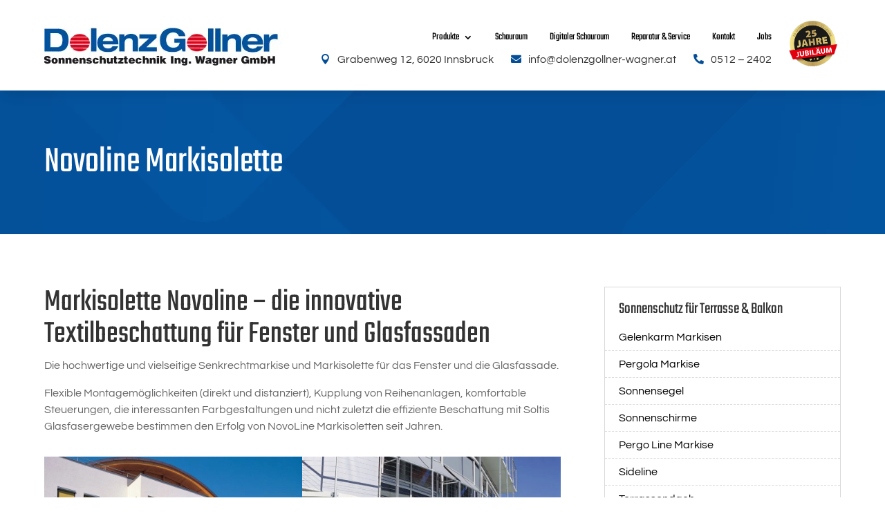

--- FILE ---
content_type: text/css
request_url: https://www.dolenzgollner-wagner.at/wp-content/et-cache/239/et-core-unified-239.min.css?ver=1765021692
body_size: 910
content:
@font-face{font-family:'Questrial';src:url(https://www.dolenzgollner-wagner.at/wp-content/assets/fonts/Questrial/Questrial-Regular.ttf);font-display:swap}@font-face{font-family:'Teko';src:url(https://www.dolenzgollner-wagner.at/wp-content/assets/fonts/Teko/Teko-VariableFont_wght.ttf);font-display:swap}.teko h1,.teko h2,.teko h3,.teko h4,.teko h5,.teko h6,.teko p{font-family:'Teko'}.container{width:90%;max-width:1366px}.et_pb_promo_button{line-height:1.3em!important}.play{cursor:pointer}.play:before{position:absolute;color:#FFF;z-index:99;bottom:3px;right:3px;background:#333;line-height:8px;padding:6px 5px 4px}.play:after{content:"";position:absolute;left:0;right:0;bottom:0;top:0;z-index:11;cursor:pointer;transition:all .5s ease-in-out}.play:hover:after{background:#0000003b}.play.et_pb_image:before{content:"\49";font-family:etmodules;color:#008bdb;font-size:1.5em;top:0;bottom:0;left:0;right:0;margin:auto;background:none;color:#FFF;font-size:60px;width:65px;height:65px;line-height:60px;text-shadow:1px 1px 10px #000}.modal-open{overflow:hidden}.modal{position:fixed;top:0;left:0;right:0;bottom:0;margin:0;background:#000000d4;z-index:999999;display:none}.modal-wrapper{width:980px;max-width:100%;height:100%;margin:0 auto;overflow:auto}.modal-container{width:100%;height:100%;display:table}.modal-base{display:table-cell;vertical-align:middle}.modal-close{border:0;background:none;color:#FFF;font-size:20px;font-weight:bold;position:absolute;top:0;right:0;border-radius:0;cursor:pointer;line-height:30px;cursor:pointer;padding:0;margin:5px;z-index:1;width:30px;height:30px}.modal-close:before{content:"";background:#666;width:30px;height:30px;display:block;border-radius:30px;position:absolute;z-index:-1}.modal-close:hover:before{background:#bb3a30}.modal-content{background:#FFF;padding:30px;position:relative;box-shadow:6px 6px 18px 0px rgb(0 0 0 / 30%)}.iframe-container{position:relative;padding-bottom:56.25%;height:0;overflow:hidden;margin:-30px -30px -31px}.iframe-container iframe,.iframe-container video{position:absolute;top:0;left:0;width:100%;height:100%;background:#FFf}.fancybox__container{z-index:999999}.pbz h1,.pbz h2,.pbz h3,.pbz h4,.pbz h5,.pbz h6{padding:0!important}.produkte_menu{margin:0 -20px;padding:0!important;list-style:none!important}.produkte_menu a{display:block;color:#000;padding:10px 20px;border-bottom:1px dashed #ddd;line-height:18px}.produkte_menu li:first-child a{padding-top:0;border-top:0}.produkte_menu li:last-child a{padding-bottom:0;border:0}.produkte .et_pb_blurb_content{height:400px;display:table}.produkte .et_pb_blurb_content:before{content:"";position:absolute;left:0;right:0;top:0;bottom:0;background:#03519b85;display:none}.produkte .et_pb_blurb_container{padding:0 80px;display:table-cell;vertical-align:middle;position:relative;opacity:0;visibility:hidden}.produkte .et_pb_blurb_content:hover:before{display:block}.produkte .et_pb_blurb_content:hover .et_pb_blurb_container{opacity:1;visibility:visible}@media (max-width:767px){.produkte .et_pb_blurb_content{height:auto;display:block}.produkte .et_pb_blurb_content:before{display:block;background:#03519bba}.produkte .et_pb_blurb_container{padding:40px;display:block;opacity:1;visibility:visible}}@media (max-width:980px){.container{width:80%}.modal-wrapper{width:90%}}

--- FILE ---
content_type: text/css
request_url: https://www.dolenzgollner-wagner.at/wp-content/et-cache/239/et-core-unified-tb-358-tb-360-deferred-239.min.css?ver=1767884358
body_size: 2191
content:
.et_pb_section_0_tb_header.et_pb_section{padding-top:40px;padding-bottom:30px}.et_pb_section_0_tb_header{z-index:10;box-shadow:0px 12px 18px -6px rgba(0,0,0,0.09)}.et_pb_row_0_tb_header.et_pb_row{padding-top:0px!important;padding-bottom:0px!important;padding-top:0px;padding-bottom:0px}.et_pb_row_0_tb_header,body #page-container .et-db #et-boc .et-l .et_pb_row_0_tb_header.et_pb_row,body.et_pb_pagebuilder_layout.single #page-container #et-boc .et-l .et_pb_row_0_tb_header.et_pb_row,body.et_pb_pagebuilder_layout.single.et_full_width_page #page-container #et-boc .et-l .et_pb_row_0_tb_header.et_pb_row{max-width:1366px}.et_pb_menu_0_tb_header.et_pb_menu ul li a{font-size:25px;color:#000000!important}.et_pb_menu_0_tb_header.et_pb_menu{background-color:#ffffff;font-family:'Teko'}.et_pb_menu_0_tb_header{margin-right:100px!important;margin-bottom:-18px!important}.et_pb_menu_0_tb_header.et_pb_menu .nav li ul,.et_pb_menu_0_tb_header.et_pb_menu .et_mobile_menu,.et_pb_menu_0_tb_header.et_pb_menu .et_mobile_menu ul{background-color:#ffffff!important}.et_pb_menu_0_tb_header .et_pb_menu_inner_container>.et_pb_menu__logo-wrap,.et_pb_menu_0_tb_header .et_pb_menu__logo-slot{width:auto;max-width:100%}.et_pb_menu_0_tb_header .et_pb_menu_inner_container>.et_pb_menu__logo-wrap .et_pb_menu__logo img,.et_pb_menu_0_tb_header .et_pb_menu__logo-slot .et_pb_menu__logo-wrap img{height:auto;max-height:none}.et_pb_menu_0_tb_header .mobile_nav .mobile_menu_bar:before,.et_pb_menu_0_tb_header .et_pb_menu__icon.et_pb_menu__search-button,.et_pb_menu_0_tb_header .et_pb_menu__icon.et_pb_menu__close-search-button,.et_pb_menu_0_tb_header .et_pb_menu__icon.et_pb_menu__cart-button{color:#044e97}.et_pb_image_0_tb_header{margin-top:-15px!important;position:absolute!important;top:0px;bottom:auto;right:0px;left:auto;text-align:left;margin-left:0}.et_pb_blurb_0_tb_header.et_pb_blurb{margin-bottom:0px!important;display:inline-block}.et_pb_blurb_0_tb_header.et_pb_blurb .et_pb_main_blurb_image,.et_pb_blurb_1_tb_header.et_pb_blurb .et_pb_main_blurb_image,.et_pb_blurb_2_tb_header.et_pb_blurb .et_pb_main_blurb_image{margin:0}.et_pb_blurb_0_tb_header.et_pb_blurb .et_pb_module_header,.et_pb_blurb_1_tb_header.et_pb_blurb .et_pb_module_header,.et_pb_blurb_2_tb_header.et_pb_blurb .et_pb_module_header{font-family:'Questrial';font-size:16px;padding:0;margin-left:-22px}.et_pb_blurb_0_tb_header .et-pb-icon{font-size:15px;color:#044e97;font-family:ETmodules!important;font-weight:400!important}.et_pb_blurb_0_tb_header .et_pb_blurb_content,.et_pb_blurb_1_tb_header .et_pb_blurb_content,.et_pb_blurb_2_tb_header .et_pb_blurb_content{max-width:100%}.et_pb_blurb_1_tb_header.et_pb_blurb{margin-bottom:0px!important;margin-left:25px!important;display:inline-block}.et_pb_blurb_1_tb_header .et-pb-icon,.et_pb_blurb_2_tb_header .et-pb-icon{font-size:15px;color:#044e97;font-family:FontAwesome!important;font-weight:900!important}.et_pb_blurb_2_tb_header.et_pb_blurb{margin-right:100px!important;margin-bottom:0px!important;margin-left:25px!important;display:inline-block}@media only screen and (min-width:981px){.et_pb_row_0_tb_header,body #page-container .et-db #et-boc .et-l .et_pb_row_0_tb_header.et_pb_row,body.et_pb_pagebuilder_layout.single #page-container #et-boc .et-l .et_pb_row_0_tb_header.et_pb_row,body.et_pb_pagebuilder_layout.single.et_full_width_page #page-container #et-boc .et-l .et_pb_row_0_tb_header.et_pb_row{width:90%}.et_pb_row_0_tb_header{text-align:right}.et_pb_image_0_tb_header{width:80px}}@media only screen and (max-width:980px){.et_pb_section_0_tb_header.et_pb_section{padding-top:40px}.et_pb_row_0_tb_header,body #page-container .et-db #et-boc .et-l .et_pb_row_0_tb_header.et_pb_row,body.et_pb_pagebuilder_layout.single #page-container #et-boc .et-l .et_pb_row_0_tb_header.et_pb_row,body.et_pb_pagebuilder_layout.single.et_full_width_page #page-container #et-boc .et-l .et_pb_row_0_tb_header.et_pb_row{width:90%}.et_pb_row_0_tb_header{text-align:left}.et_pb_menu_0_tb_header{margin-right:0px!important;margin-bottom:20px!important}.et_pb_image_0_tb_header{margin-top:-15px!important;width:80px}.et_pb_image_0_tb_header .et_pb_image_wrap img{width:auto}}@media only screen and (max-width:767px){.et_pb_section_0_tb_header.et_pb_section{padding-top:30px}.et_pb_row_0_tb_header,body #page-container .et-db #et-boc .et-l .et_pb_row_0_tb_header.et_pb_row,body.et_pb_pagebuilder_layout.single #page-container #et-boc .et-l .et_pb_row_0_tb_header.et_pb_row,body.et_pb_pagebuilder_layout.single.et_full_width_page #page-container #et-boc .et-l .et_pb_row_0_tb_header.et_pb_row{width:80%}.et_pb_row_0_tb_header{text-align:left}.et_pb_menu_0_tb_header{margin-bottom:0px!important}.et_pb_image_0_tb_header{margin-top:-10px!important;width:50px}.et_pb_image_0_tb_header .et_pb_image_wrap img{width:auto}.et_pb_blurb_0_tb_header,.et_pb_blurb_1_tb_header,.et_pb_blurb_2_tb_header{display:none!important}}.top-footer .et_pb_menu .et_pb_menu__menu>nav>ul>li{display:block!important;text-align:left;margin:0!important;list-style:circle!important}.top-footer .et_pb_menu .et_pb_menu__menu>nav>ul>li a{font-size:16px!important;line-height:20px;color:#000}.top-footer .et_pb_menu .et_pb_menu__menu>nav>ul>li a:hover{color:#044e97}@media (max-width:980px){.et-l--footer .et_pb_menu .et_pb_menu__wrap .et_pb_menu__menu{display:block!important}.et-l--footer .et_pb_menu .et_pb_menu__wrap .et_mobile_nav_menu{display:none!important}.et-l--footer .et_pb_menu .et_pb_menu__menu>nav>ul{text-align:center!important}.et-l--footer .et_pb_menu .et_pb_menu__menu>nav>ul>li{margin:0 10px!important}}#Unsere-Öffnungszeiten{font-size:36px}@media (max-width:1024px){#Unsere-Öffnungszeiten{font-size:40px}}@media (max-width:768px){#Unsere-Öffnungszeiten{font-size:36px}}@media (max-width:480px){#Unsere-Öffnungszeiten{font-size:32px}}.et_pb_section_0_tb_footer.et_pb_section{padding-top:0px;padding-bottom:0px}.et_pb_row_0_tb_footer{border-top-width:1px}.et_pb_row_0_tb_footer.et_pb_row{padding-top:50px!important;padding-bottom:50px!important;margin-top:50px!important;padding-top:50px;padding-bottom:50px}.et_pb_row_0_tb_footer,body #page-container .et-db #et-boc .et-l .et_pb_row_0_tb_footer.et_pb_row,body.et_pb_pagebuilder_layout.single #page-container #et-boc .et-l .et_pb_row_0_tb_footer.et_pb_row,body.et_pb_pagebuilder_layout.single.et_full_width_page #page-container #et-boc .et-l .et_pb_row_0_tb_footer.et_pb_row{max-width:1366px}.et_pb_text_0_tb_footer,.et_pb_text_1_tb_footer,.et_pb_text_2_tb_footer,.et_pb_text_3_tb_footer,.et_pb_text_4_tb_footer,.et_pb_text_6_tb_footer{line-height:1.1em;font-size:1.9em;line-height:1.1em;margin-bottom:-15px!important}.et_pb_text_0_tb_footer h4,.et_pb_text_1_tb_footer h4,.et_pb_text_2_tb_footer h4,.et_pb_text_3_tb_footer h4,.et_pb_text_4_tb_footer h4,.et_pb_text_6_tb_footer h4{text-transform:uppercase;font-size:30px}.et_pb_menu_0_tb_footer.et_pb_menu ul li:hover>a,.et_pb_menu_1_tb_footer.et_pb_menu ul li:hover>a,.et_pb_menu_2_tb_footer.et_pb_menu ul li:hover>a,.et_pb_menu_3_tb_footer.et_pb_menu ul li:hover>a,.et_pb_text_5_tb_footer.et_pb_text a:hover,.et_pb_text_7_tb_footer.et_pb_text a:hover{color:#e30119!important}.et_pb_menu_0_tb_footer.et_pb_menu,.et_pb_menu_1_tb_footer.et_pb_menu,.et_pb_menu_2_tb_footer.et_pb_menu,.et_pb_menu_3_tb_footer.et_pb_menu{background-color:#ffffff}.et_pb_menu_0_tb_footer,.et_pb_menu_1_tb_footer,.et_pb_menu_2_tb_footer,.et_pb_menu_3_tb_footer{padding-top:18px}.et_pb_menu_0_tb_footer.et_pb_menu ul li a,.et_pb_menu_1_tb_footer.et_pb_menu ul li a,.et_pb_menu_2_tb_footer.et_pb_menu ul li a,.et_pb_menu_3_tb_footer.et_pb_menu ul li a,.et_pb_text_5_tb_footer.et_pb_text a,.et_pb_text_7_tb_footer.et_pb_text a{transition:color 300ms ease 0ms}.et_pb_menu_0_tb_footer.et_pb_menu .nav li ul,.et_pb_menu_0_tb_footer.et_pb_menu .et_mobile_menu,.et_pb_menu_0_tb_footer.et_pb_menu .et_mobile_menu ul,.et_pb_menu_1_tb_footer.et_pb_menu .nav li ul,.et_pb_menu_1_tb_footer.et_pb_menu .et_mobile_menu,.et_pb_menu_1_tb_footer.et_pb_menu .et_mobile_menu ul,.et_pb_menu_2_tb_footer.et_pb_menu .nav li ul,.et_pb_menu_2_tb_footer.et_pb_menu .et_mobile_menu,.et_pb_menu_2_tb_footer.et_pb_menu .et_mobile_menu ul,.et_pb_menu_3_tb_footer.et_pb_menu .nav li ul,.et_pb_menu_3_tb_footer.et_pb_menu .et_mobile_menu,.et_pb_menu_3_tb_footer.et_pb_menu .et_mobile_menu ul,.et_pb_menu_4_tb_footer.et_pb_menu .nav li ul,.et_pb_menu_4_tb_footer.et_pb_menu .et_mobile_menu,.et_pb_menu_4_tb_footer.et_pb_menu .et_mobile_menu ul{background-color:#ffffff!important}.et_pb_menu_0_tb_footer.et_pb_menu nav>ul>li>a:hover,.et_pb_menu_1_tb_footer.et_pb_menu nav>ul>li>a:hover,.et_pb_menu_2_tb_footer.et_pb_menu nav>ul>li>a:hover,.et_pb_menu_3_tb_footer.et_pb_menu nav>ul>li>a:hover{opacity:1}.et_pb_menu_0_tb_footer .et_pb_menu_inner_container>.et_pb_menu__logo-wrap,.et_pb_menu_0_tb_footer .et_pb_menu__logo-slot,.et_pb_menu_1_tb_footer .et_pb_menu_inner_container>.et_pb_menu__logo-wrap,.et_pb_menu_1_tb_footer .et_pb_menu__logo-slot,.et_pb_menu_2_tb_footer .et_pb_menu_inner_container>.et_pb_menu__logo-wrap,.et_pb_menu_2_tb_footer .et_pb_menu__logo-slot,.et_pb_menu_3_tb_footer .et_pb_menu_inner_container>.et_pb_menu__logo-wrap,.et_pb_menu_3_tb_footer .et_pb_menu__logo-slot,.et_pb_menu_4_tb_footer .et_pb_menu_inner_container>.et_pb_menu__logo-wrap,.et_pb_menu_4_tb_footer .et_pb_menu__logo-slot{width:auto;max-width:100%}.et_pb_menu_0_tb_footer .et_pb_menu_inner_container>.et_pb_menu__logo-wrap .et_pb_menu__logo img,.et_pb_menu_0_tb_footer .et_pb_menu__logo-slot .et_pb_menu__logo-wrap img,.et_pb_menu_1_tb_footer .et_pb_menu_inner_container>.et_pb_menu__logo-wrap .et_pb_menu__logo img,.et_pb_menu_1_tb_footer .et_pb_menu__logo-slot .et_pb_menu__logo-wrap img,.et_pb_menu_2_tb_footer .et_pb_menu_inner_container>.et_pb_menu__logo-wrap .et_pb_menu__logo img,.et_pb_menu_2_tb_footer .et_pb_menu__logo-slot .et_pb_menu__logo-wrap img,.et_pb_menu_3_tb_footer .et_pb_menu_inner_container>.et_pb_menu__logo-wrap .et_pb_menu__logo img,.et_pb_menu_3_tb_footer .et_pb_menu__logo-slot .et_pb_menu__logo-wrap img,.et_pb_menu_4_tb_footer .et_pb_menu_inner_container>.et_pb_menu__logo-wrap .et_pb_menu__logo img,.et_pb_menu_4_tb_footer .et_pb_menu__logo-slot .et_pb_menu__logo-wrap img{height:auto;max-height:none}.et_pb_menu_0_tb_footer .mobile_nav .mobile_menu_bar:before,.et_pb_menu_0_tb_footer .et_pb_menu__icon.et_pb_menu__search-button,.et_pb_menu_0_tb_footer .et_pb_menu__icon.et_pb_menu__close-search-button,.et_pb_menu_0_tb_footer .et_pb_menu__icon.et_pb_menu__cart-button,.et_pb_menu_1_tb_footer .mobile_nav .mobile_menu_bar:before,.et_pb_menu_1_tb_footer .et_pb_menu__icon.et_pb_menu__search-button,.et_pb_menu_1_tb_footer .et_pb_menu__icon.et_pb_menu__close-search-button,.et_pb_menu_1_tb_footer .et_pb_menu__icon.et_pb_menu__cart-button,.et_pb_menu_2_tb_footer .mobile_nav .mobile_menu_bar:before,.et_pb_menu_2_tb_footer .et_pb_menu__icon.et_pb_menu__search-button,.et_pb_menu_2_tb_footer .et_pb_menu__icon.et_pb_menu__close-search-button,.et_pb_menu_2_tb_footer .et_pb_menu__icon.et_pb_menu__cart-button,.et_pb_menu_3_tb_footer .mobile_nav .mobile_menu_bar:before,.et_pb_menu_3_tb_footer .et_pb_menu__icon.et_pb_menu__search-button,.et_pb_menu_3_tb_footer .et_pb_menu__icon.et_pb_menu__close-search-button,.et_pb_menu_3_tb_footer .et_pb_menu__icon.et_pb_menu__cart-button,.et_pb_menu_4_tb_footer .mobile_nav .mobile_menu_bar:before,.et_pb_menu_4_tb_footer .et_pb_menu__icon.et_pb_menu__search-button,.et_pb_menu_4_tb_footer .et_pb_menu__icon.et_pb_menu__close-search-button,.et_pb_menu_4_tb_footer .et_pb_menu__icon.et_pb_menu__cart-button{color:#044e97}.et_pb_text_5_tb_footer a,.et_pb_text_7_tb_footer a{font-weight:800}.et_pb_text_5_tb_footer h4{font-size:24px}.et_pb_text_5_tb_footer{padding-top:19px!important;margin-bottom:30px!important}.et_pb_text_7_tb_footer h4{font-size:30px}.et_pb_text_7_tb_footer{margin-top:20px!important}.et_pb_section_1_tb_footer.et_pb_section{padding-top:0px;padding-bottom:0px;background-color:#e30119!important}.et_pb_row_1_tb_footer.et_pb_row{padding-top:0px!important;padding-bottom:0px!important;padding-top:0px;padding-bottom:0px}.et_pb_row_1_tb_footer,body #page-container .et-db #et-boc .et-l .et_pb_row_1_tb_footer.et_pb_row,body.et_pb_pagebuilder_layout.single #page-container #et-boc .et-l .et_pb_row_1_tb_footer.et_pb_row,body.et_pb_pagebuilder_layout.single.et_full_width_page #page-container #et-boc .et-l .et_pb_row_1_tb_footer.et_pb_row{width:90%;max-width:1366px}.et_pb_column_4_tb_footer{margin:0}.et_pb_image_0_tb_footer{background-color:#FFFFFF;padding-top:0px;padding-right:20px;padding-bottom:20px;padding-left:20px;border-radius:0 0 10px 10px;text-align:center}.et_pb_image_0_tb_footer .et_pb_image_wrap{border-radius:0 0 10px 0;overflow:hidden}.et_pb_menu_4_tb_footer.et_pb_menu ul li a{font-size:16px;color:#FFFFFF!important}.et_pb_menu_4_tb_footer{padding-top:30px;padding-bottom:30px}@media only screen and (min-width:981px){.et_pb_row_0_tb_footer,body #page-container .et-db #et-boc .et-l .et_pb_row_0_tb_footer.et_pb_row,body.et_pb_pagebuilder_layout.single #page-container #et-boc .et-l .et_pb_row_0_tb_footer.et_pb_row,body.et_pb_pagebuilder_layout.single.et_full_width_page #page-container #et-boc .et-l .et_pb_row_0_tb_footer.et_pb_row{width:90%}}@media only screen and (max-width:980px){.et_pb_row_0_tb_footer{border-top-width:1px}.et_pb_row_0_tb_footer.et_pb_row{padding-top:50px!important;padding-bottom:50px!important;margin-top:50px!important;padding-top:50px!important;padding-bottom:50px!important}.et_pb_row_0_tb_footer,body #page-container .et-db #et-boc .et-l .et_pb_row_0_tb_footer.et_pb_row,body.et_pb_pagebuilder_layout.single #page-container #et-boc .et-l .et_pb_row_0_tb_footer.et_pb_row,body.et_pb_pagebuilder_layout.single.et_full_width_page #page-container #et-boc .et-l .et_pb_row_0_tb_footer.et_pb_row{width:80%}.et_pb_image_0_tb_footer .et_pb_image_wrap img{width:auto}.et_pb_menu_4_tb_footer{padding-top:30px;padding-bottom:30px}}@media only screen and (max-width:767px){.et_pb_row_0_tb_footer{border-top-width:1px}.et_pb_row_0_tb_footer.et_pb_row{padding-top:40px!important;padding-bottom:40px!important;margin-top:40px!important;padding-top:40px!important;padding-bottom:40px!important}.et_pb_image_0_tb_footer .et_pb_image_wrap img{width:auto}.et_pb_menu_4_tb_footer{padding-top:20px;padding-bottom:20px}}div.et_pb_section.et_pb_section_0{background-blend-mode:overlay;background-image:url(https://dolenzgollner-wagner.at/wp-content/uploads/2023/08/overlay-jpg.webp)!important}.et_pb_section_0.et_pb_section{background-color:#044e97!important}.et_pb_row_0,body #page-container .et-db #et-boc .et-l .et_pb_row_0.et_pb_row,body.et_pb_pagebuilder_layout.single #page-container #et-boc .et-l .et_pb_row_0.et_pb_row,body.et_pb_pagebuilder_layout.single.et_full_width_page #page-container #et-boc .et-l .et_pb_row_0.et_pb_row,.et_pb_row_1,body #page-container .et-db #et-boc .et-l .et_pb_row_1.et_pb_row,body.et_pb_pagebuilder_layout.single #page-container #et-boc .et-l .et_pb_row_1.et_pb_row,body.et_pb_pagebuilder_layout.single.et_full_width_page #page-container #et-boc .et-l .et_pb_row_1.et_pb_row,.et_pb_row_2,body #page-container .et-db #et-boc .et-l .et_pb_row_2.et_pb_row,body.et_pb_pagebuilder_layout.single #page-container #et-boc .et-l .et_pb_row_2.et_pb_row,body.et_pb_pagebuilder_layout.single.et_full_width_page #page-container #et-boc .et-l .et_pb_row_2.et_pb_row{max-width:1366px}.et_pb_text_0 h1{color:#FFFFFF!important}.et_pb_section_1.et_pb_section{padding-bottom:0px}.et_pb_row_1.et_pb_row,.et_pb_row_2.et_pb_row{padding-bottom:0px!important;padding-bottom:0px}.et_pb_image_0,.et_pb_image_1,.et_pb_image_3{display:inline-block;text-align:left;margin-left:0}.et_pb_image_2{margin-bottom:0px!important;display:inline-block;text-align:left;margin-left:0}.et_pb_accordion_0.et_pb_accordion h5.et_pb_toggle_title,.et_pb_accordion_0.et_pb_accordion h1.et_pb_toggle_title,.et_pb_accordion_0.et_pb_accordion h2.et_pb_toggle_title,.et_pb_accordion_0.et_pb_accordion h3.et_pb_toggle_title,.et_pb_accordion_0.et_pb_accordion h4.et_pb_toggle_title,.et_pb_accordion_0.et_pb_accordion h6.et_pb_toggle_title{font-size:23px}.et_pb_accordion_0.et_pb_accordion .et_pb_toggle{margin-bottom:5px!important}.et_pb_accordion_0 .et_pb_toggle_title:before{color:#044e97}.et_pb_button_0_wrapper .et_pb_button_0,.et_pb_button_0_wrapper .et_pb_button_0:hover{padding-top:10px!important;padding-bottom:10px!important}body #page-container .et_pb_section .et_pb_button_0,body #page-container .et_pb_section .et_pb_button_0:hover{padding-right:1em!important;padding-left:1em!important}body #page-container .et_pb_section .et_pb_button_0:before,body #page-container .et_pb_section .et_pb_button_0:after{display:none!important}.et_pb_button_0,.et_pb_button_0:after{transition:all 300ms ease 0ms}.et_pb_blurb_0 .et_pb_blurb_content,.et_pb_blurb_1 .et_pb_blurb_content{max-width:100%}.ba_logo_grid_child_0 .dtq-logo-grid__item,.ba_logo_grid_child_1 .dtq-logo-grid__item,.ba_logo_grid_child_2 .dtq-logo-grid__item,.ba_logo_grid_child_3 .dtq-logo-grid__item,.ba_logo_grid_child_4 .dtq-logo-grid__item,.ba_logo_grid_child_5 .dtq-logo-grid__item,.ba_logo_grid_child_6 .dtq-logo-grid__item,.ba_logo_grid_child_7 .dtq-logo-grid__item,.ba_logo_grid_child_8 .dtq-logo-grid__item{background-color:#e2e5ed!important;padding-top:50px!important;padding-right:50px!important;padding-bottom:50px!important;padding-left:50px!important}@media only screen and (min-width:981px){.et_pb_row_0,body #page-container .et-db #et-boc .et-l .et_pb_row_0.et_pb_row,body.et_pb_pagebuilder_layout.single #page-container #et-boc .et-l .et_pb_row_0.et_pb_row,body.et_pb_pagebuilder_layout.single.et_full_width_page #page-container #et-boc .et-l .et_pb_row_0.et_pb_row,.et_pb_row_1,body #page-container .et-db #et-boc .et-l .et_pb_row_1.et_pb_row,body.et_pb_pagebuilder_layout.single #page-container #et-boc .et-l .et_pb_row_1.et_pb_row,body.et_pb_pagebuilder_layout.single.et_full_width_page #page-container #et-boc .et-l .et_pb_row_1.et_pb_row,.et_pb_row_2,body #page-container .et-db #et-boc .et-l .et_pb_row_2.et_pb_row,body.et_pb_pagebuilder_layout.single #page-container #et-boc .et-l .et_pb_row_2.et_pb_row,body.et_pb_pagebuilder_layout.single.et_full_width_page #page-container #et-boc .et-l .et_pb_row_2.et_pb_row{width:90%}.et_pb_image_0,.et_pb_image_1,.et_pb_image_2,.et_pb_image_3{width:50%}}@media only screen and (max-width:980px){.et_pb_row_0,body #page-container .et-db #et-boc .et-l .et_pb_row_0.et_pb_row,body.et_pb_pagebuilder_layout.single #page-container #et-boc .et-l .et_pb_row_0.et_pb_row,body.et_pb_pagebuilder_layout.single.et_full_width_page #page-container #et-boc .et-l .et_pb_row_0.et_pb_row,.et_pb_row_1,body #page-container .et-db #et-boc .et-l .et_pb_row_1.et_pb_row,body.et_pb_pagebuilder_layout.single #page-container #et-boc .et-l .et_pb_row_1.et_pb_row,body.et_pb_pagebuilder_layout.single.et_full_width_page #page-container #et-boc .et-l .et_pb_row_1.et_pb_row,.et_pb_row_2,body #page-container .et-db #et-boc .et-l .et_pb_row_2.et_pb_row,body.et_pb_pagebuilder_layout.single #page-container #et-boc .et-l .et_pb_row_2.et_pb_row,body.et_pb_pagebuilder_layout.single.et_full_width_page #page-container #et-boc .et-l .et_pb_row_2.et_pb_row{width:80%}.et_pb_image_0,.et_pb_image_1,.et_pb_image_3{width:50%}.et_pb_image_0 .et_pb_image_wrap img,.et_pb_image_1 .et_pb_image_wrap img,.et_pb_image_2 .et_pb_image_wrap img,.et_pb_image_3 .et_pb_image_wrap img{width:auto}.et_pb_image_2{margin-bottom:0px!important;width:50%}}@media only screen and (max-width:767px){.et_pb_section_0.et_pb_section{padding-top:0px;padding-bottom:0px}.et_pb_text_0 h1{font-size:40px}.et_pb_text_0 h2,.et_pb_text_1 h2{font-size:30px}.et_pb_section_1.et_pb_section{padding-top:10px;padding-bottom:10px}.et_pb_image_0,.et_pb_image_0 .et_pb_image_wrap img,.et_pb_image_1,.et_pb_image_1 .et_pb_image_wrap img,.et_pb_image_2 .et_pb_image_wrap img,.et_pb_image_3,.et_pb_image_3 .et_pb_image_wrap img{width:auto}.et_pb_image_2{margin-bottom:30px!important;width:auto}}